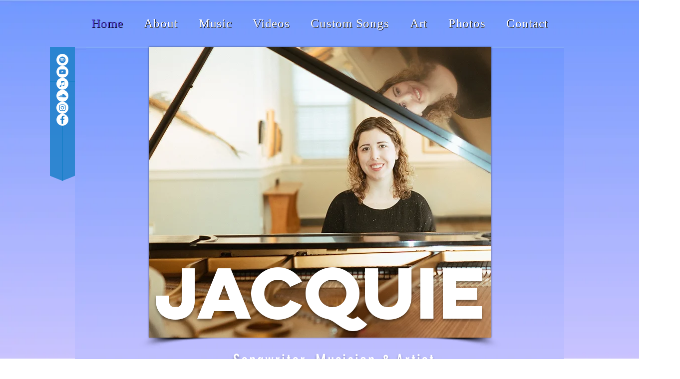

--- FILE ---
content_type: text/html; charset=utf-8
request_url: https://open.spotify.com/embed?uri=spotify%3Aalbum%3A4KpCtXVHuR7Fa9Oc8ddoy6
body_size: 3476
content:
<!DOCTYPE html><html lang="en"><head><meta charSet="utf-8" data-next-head=""/><meta name="viewport" content="width=device-width" data-next-head=""/><title data-next-head=""></title><link rel="icon" href="/favicon.ico" data-next-head=""/><link rel="preload" href="https://embed-cdn.spotifycdn.com/_next/static/css/7914bff56eb925e2.css" as="style"/><link rel="preload" href="https://embed-cdn.spotifycdn.com/_next/static/css/36cf4511801a9b79.css" as="style"/><link rel="preload" href="https://embed-cdn.spotifycdn.com/_next/static/css/7d581cf0ee717049.css" as="style"/><meta name="sentry-trace" content="3136fd1edd56e814ed80200371e4ba82-584b01c4e604c294-0"/><meta name="baggage" content="sentry-environment=production,sentry-release=af668bc0c40e9b26feb3fc59e2a09c5cd19429ca,sentry-public_key=4cc707ab12ea4779b417479c0550a5cb,sentry-trace_id=3136fd1edd56e814ed80200371e4ba82,sentry-org_id=22381,sentry-sampled=false,sentry-sample_rand=0.4394723088000023,sentry-sample_rate=0"/><link rel="stylesheet" href="https://embed-cdn.spotifycdn.com/_next/static/css/7914bff56eb925e2.css" data-n-g=""/><link rel="stylesheet" href="https://embed-cdn.spotifycdn.com/_next/static/css/36cf4511801a9b79.css" data-n-p=""/><link rel="stylesheet" href="https://embed-cdn.spotifycdn.com/_next/static/css/7d581cf0ee717049.css" data-n-p=""/><noscript data-n-css=""></noscript><script defer="" noModule="" src="https://embed-cdn.spotifycdn.com/_next/static/chunks/polyfills-42372ed130431b0a.js"></script><script src="https://embed-cdn.spotifycdn.com/_next/static/chunks/webpack-537114dece92c85f.js" defer=""></script><script src="https://embed-cdn.spotifycdn.com/_next/static/chunks/framework-d1e7edb1600b7435.js" defer=""></script><script src="https://embed-cdn.spotifycdn.com/_next/static/chunks/main-3f4ad9ce3630eee7.js" defer=""></script><script src="https://embed-cdn.spotifycdn.com/_next/static/chunks/pages/_app-8ad80a9bc6811535.js" defer=""></script><script src="https://embed-cdn.spotifycdn.com/_next/static/chunks/c9579e1e-75f1f87375067cb8.js" defer=""></script><script src="https://embed-cdn.spotifycdn.com/_next/static/chunks/956ba4ca-0c87f12d5cae4c6b.js" defer=""></script><script src="https://embed-cdn.spotifycdn.com/_next/static/chunks/6949-a716d7675e899b09.js" defer=""></script><script src="https://embed-cdn.spotifycdn.com/_next/static/chunks/2821-8005a958fb029436.js" defer=""></script><script src="https://embed-cdn.spotifycdn.com/_next/static/chunks/898-447c55a1e0517263.js" defer=""></script><script src="https://embed-cdn.spotifycdn.com/_next/static/chunks/5798-4565e13c4edfeabb.js" defer=""></script><script src="https://embed-cdn.spotifycdn.com/_next/static/chunks/5250-862bbefb04b4925f.js" defer=""></script><script src="https://embed-cdn.spotifycdn.com/_next/static/chunks/pages/album/%5Bid%5D-b5bd46e3b88cd38a.js" defer=""></script><script src="https://embed-cdn.spotifycdn.com/_next/static/ac6592a0-e440-4fce-8862-f3c91ddd63e6/_buildManifest.js" defer=""></script><script src="https://embed-cdn.spotifycdn.com/_next/static/ac6592a0-e440-4fce-8862-f3c91ddd63e6/_ssgManifest.js" defer=""></script></head><body><div id="__next"><div style="--image-src:url(&#x27;https://image-cdn-ak.spotifycdn.com/image/ab67616d00001e02d423f9f5b486ea5af768ddde&#x27;)" data-testid="main-page"><base target="_blank"/><style data-emotion="css-global fdjozx">body{color:rgb(255, 255, 255);}h1,h2{margin:0;font-size:initial;font-weight:normal;}.no-focus-outline *:focus{outline:0;}button{margin:0;border:0;padding:0;color:inherit;background-color:transparent;cursor:pointer;}button:focus-visible{outline:#3673d4 auto 5px!important;border-bottom:none!important;}button::after{border-bottom:none!important;}a{color:rgb(255, 255, 255);-webkit-text-decoration:none;text-decoration:none;}a:focus-visible{-webkit-text-decoration:underline!important;text-decoration:underline!important;}button{-webkit-user-select:none;-moz-user-select:none;-ms-user-select:none;user-select:none;}</style><div data-testid="embed-widget-container" class="encore-dark-theme encore-layout-themes TrackListWidget_widgetContainer__VVETD" style="--dynamic-opacity:1;--dynamic-background-base:rgba(78, 85, 78, 255);--dynamic-background-tinted:rgba(46, 53, 46, 255);--dynamic-background-tinted-50:rgba(46, 53, 46, 0.5);--background-base:rgba(78, 85, 78, 255);--background-tinted:rgba(46, 53, 46, 255);--text-base:rgba(255, 255, 255, 255);--text-bright-accent:rgba(255, 255, 255, 255);--text-subdued:rgba(200, 208, 200, 255)"><div data-testid="initialized-false" class="TrackListWidget_trackListGridContainer__GZGxh"><div class="TrackListWidget_coverArtContainer__QAXYk"><div aria-hidden="true" class="CoverArtBase_coverArt__ne0XI CoverArtTrackList_coverArtTrackList__1YwHX"></div></div><div class="TrackListWidget_spotifyLogoContainer__M1SxS"><a title="Play on Spotify" href="https://open.spotify.com" role="button" aria-label="Play on Spotify" data-testid="spotify-logo"><svg data-encore-id="icon" role="img" aria-hidden="true" class="e-91185-icon e-91185-baseline" style="--encore-icon-fill:var(--text-base, #000000);--encore-icon-height:var(--encore-graphic-size-decorative-larger);--encore-icon-width:var(--encore-graphic-size-decorative-larger)" viewBox="0 0 24 24"><path d='M12.438 1.009C6.368.769 1.251 5.494 1.008 11.565c-.24 6.07 4.485 11.186 10.556 11.426 6.07.242 11.185-4.484 11.427-10.554S18.507 1.251 12.438 1.009m4.644 16.114a.657.657 0 0 1-.897.246 13.2 13.2 0 0 0-4.71-1.602 13.2 13.2 0 0 0-4.968.242.658.658 0 0 1-.31-1.278 14.5 14.5 0 0 1 5.46-.265c1.837.257 3.579.851 5.177 1.76.315.178.425.58.246.896zm1.445-2.887a.853.853 0 0 1-1.158.344 16.2 16.2 0 0 0-5.475-1.797 16.2 16.2 0 0 0-5.758.219.855.855 0 0 1-1.018-.65.85.85 0 0 1 .65-1.018 17.9 17.9 0 0 1 6.362-.241 17.9 17.9 0 0 1 6.049 1.985c.415.224.57.743.344 1.158zm1.602-3.255a1.05 1.05 0 0 1-1.418.448 19.7 19.7 0 0 0-6.341-2.025 19.6 19.6 0 0 0-6.655.199 1.05 1.05 0 1 1-.417-2.06 21.7 21.7 0 0 1 7.364-.22 21.7 21.7 0 0 1 7.019 2.24c.515.268.715.903.448 1.418'/></svg></a></div><div class="TrackListWidget_metadataContainer__EP9LF"><div class="CondensedMetadata_condensedMetadataWrapper__6reTF"><span class="e-91185-text encore-text-body-medium CondensedMetadata_title__FRgOV" data-encore-id="text" dir="auto"><div class="Marquee_container__CV7du"><div class="Marquee_scrollableContainer__mcSox"><div class="Marquee_inner__UKCZf"><span class="e-91185-text encore-text-body-medium CondensedMetadata_condensedMetadataContainer__egWwQ" data-encore-id="text"><span class="e-91185-text encore-text-body-medium" data-encore-id="text">Lighter Now</span><span class="e-91185-text encore-text-body-small-bold encore-internal-color-text-subdued CondensedMetadata_separator__XZW4C" data-encore-id="text" aria-hidden="true">·</span><span class="e-91185-text encore-text-body-medium" data-encore-id="text">Jacquie Clay</span></span></div></div></div></span></div></div><div class="TrackListWidget_tagListContainer__I8UFM"></div><div class="TrackListWidget_playerControlsWrapper__MtZxe"></div></div><div class="TrackList_backgroundColorContainer__vm8ks TrackListWidget_trackListContainer__zpYQe" data-testid="tracklist"><div class="TrackList_opacityContainer__L_yni"><div class="TrackList_wrapper__H3yYt"><ol class="TrackList_trackListContainer__E6i38" aria-label="Track list"><li class="TracklistRow_trackListRow__vrAAd TracklistRow_isPlayable__U6o2r" data-testid="tracklist-row-0"><div class="TracklistRow_trackNumberCell__GQdAG"><button data-testid="playback-indicator" class="e-91185-button e-91185-button-tertiary e-91185-overflow-wrap-anywhere e-91185-baseline encore-text-body-medium-bold e-91185-focus-border e-91185-button-tertiary--condensed-all encore-internal-color-text-base TracklistRow_trackNumberCellContent__781FQ" aria-label="Play track" data-encore-id="buttonTertiary"><span class="e-91185-text encore-text-body-small encore-internal-color-text-subdued" data-encore-id="text">1</span></button></div><h3 class="e-91185-text encore-text-body-medium encore-internal-color-text-base TracklistRow_title__1RtS6" data-encore-id="text" dir="auto">Lighter Now</h3><h4 class="e-91185-text encore-text-body-medium encore-internal-color-text-subdued TracklistRow_subtitle___DhJK" data-encore-id="text" dir="auto">Jacquie Clay</h4><div class="TracklistRow_durationCell__CUhMO" data-testid="duration-cell">02:56</div></li></ol></div></div></div></div></div></div><script id="__NEXT_DATA__" type="application/json">{"props":{"pageProps":{"state":{"data":{"entity":{"type":"album","name":"Lighter Now","uri":"spotify:album:4KpCtXVHuR7Fa9Oc8ddoy6","id":"4KpCtXVHuR7Fa9Oc8ddoy6","title":"Lighter Now","subtitle":"Jacquie Clay","isPreRelease":false,"releaseDate":null,"duration":0,"isPlayable":true,"playabilityReason":"PLAYABLE","isExplicit":false,"hasVideo":false,"relatedEntityUri":"spotify:album:4KpCtXVHuR7Fa9Oc8ddoy6","trackList":[{"uri":"spotify:track:3mKO9PzYiLOw0641sUEPjg","uid":"c3a3d6506dcff8c29bbb","title":"Lighter Now","subtitle":"Jacquie Clay","isExplicit":false,"isNineteenPlus":false,"duration":176541,"isPlayable":true,"playabilityReason":"PLAYABLE","audioPreview":{"format":"MP3_96","url":"https://p.scdn.co/mp3-preview/1ed3c38ffe04f4904f86ccd607eafa1596a27912"},"entityType":"track"}],"visualIdentity":{"backgroundBase":{"alpha":255,"blue":78,"green":85,"red":78},"backgroundTintedBase":{"alpha":255,"blue":46,"green":53,"red":46},"textBase":{"alpha":255,"blue":255,"green":255,"red":255},"textBrightAccent":{"alpha":255,"blue":255,"green":255,"red":255},"textSubdued":{"alpha":255,"blue":200,"green":208,"red":200},"image":[{"url":"https://image-cdn-ak.spotifycdn.com/image/ab67616d00001e02d423f9f5b486ea5af768ddde","maxHeight":300,"maxWidth":300},{"url":"https://image-cdn-ak.spotifycdn.com/image/ab67616d00004851d423f9f5b486ea5af768ddde","maxHeight":64,"maxWidth":64},{"url":"https://image-cdn-ak.spotifycdn.com/image/ab67616d0000b273d423f9f5b486ea5af768ddde","maxHeight":640,"maxWidth":640}]}},"embeded_entity_uri":"spotify:album:4KpCtXVHuR7Fa9Oc8ddoy6","defaultAudioFileObject":{"passthrough":"NONE"}},"settings":{"rtl":false,"session":{"accessToken":"BQCskic6LYZhZhqgo8hQL5I8984sRjc9_ZIZbv7BH8U6ax3f7yhsu7V3m0P37h2yxbAOcaS_pIs6V7qt5PANoGUqtMth2dRha64oClQVf6wBYsIv4Yp_xhxx-BirvMOMWlNvOKl3K6o","accessTokenExpirationTimestampMs":1770053586657,"isAnonymous":true},"entityContext":"album","clientId":"ab9ad0d96a624805a7d51e8868df1f97","isMobile":false,"isSafari":false,"isIOS":false,"isTablet":false,"isDarkMode":false},"machineState":{"initialized":false,"showOverflowMenu":false,"playbackMode":"unknown","currentPreviewTrackIndex":0,"platformSupportsEncryptedContent":false}},"config":{"correlationId":"e3d869fde4cec436f7abcb8ec6d8256d","strings":{"en":{"translation":{}}},"locale":"en","clientId":"ab9ad0d96a624805a7d51e8868df1f97","restrictionId":""},"_sentryTraceData":"3136fd1edd56e814ed80200371e4ba82-20fb8691a7f6ef59-0","_sentryBaggage":"sentry-environment=production,sentry-release=af668bc0c40e9b26feb3fc59e2a09c5cd19429ca,sentry-public_key=4cc707ab12ea4779b417479c0550a5cb,sentry-trace_id=3136fd1edd56e814ed80200371e4ba82,sentry-org_id=22381,sentry-sampled=false,sentry-sample_rand=0.4394723088000023,sentry-sample_rate=0"},"__N_SSP":true},"page":"/album/[id]","query":{"uri":"spotify:album:4KpCtXVHuR7Fa9Oc8ddoy6","id":"4KpCtXVHuR7Fa9Oc8ddoy6"},"buildId":"ac6592a0-e440-4fce-8862-f3c91ddd63e6","assetPrefix":"https://embed-cdn.spotifycdn.com","isFallback":false,"isExperimentalCompile":false,"gssp":true,"scriptLoader":[]}</script></body></html>

--- FILE ---
content_type: text/html; charset=utf-8
request_url: https://open.spotify.com/embed?uri=spotify%3Aalbum%3A1QlkSdwhLcqgx0urULtycN
body_size: 2966
content:
<!DOCTYPE html><html lang="en"><head><meta charSet="utf-8" data-next-head=""/><meta name="viewport" content="width=device-width" data-next-head=""/><title data-next-head=""></title><link rel="icon" href="/favicon.ico" data-next-head=""/><link rel="preload" href="https://embed-cdn.spotifycdn.com/_next/static/css/7914bff56eb925e2.css" as="style"/><link rel="preload" href="https://embed-cdn.spotifycdn.com/_next/static/css/36cf4511801a9b79.css" as="style"/><link rel="preload" href="https://embed-cdn.spotifycdn.com/_next/static/css/7d581cf0ee717049.css" as="style"/><meta name="sentry-trace" content="b546a2e67efa509972768f739a80dd2c-416517e8874acac9-0"/><meta name="baggage" content="sentry-environment=production,sentry-release=af668bc0c40e9b26feb3fc59e2a09c5cd19429ca,sentry-public_key=4cc707ab12ea4779b417479c0550a5cb,sentry-trace_id=b546a2e67efa509972768f739a80dd2c,sentry-org_id=22381,sentry-sampled=false,sentry-sample_rand=0.3288403436759457,sentry-sample_rate=0"/><link rel="stylesheet" href="https://embed-cdn.spotifycdn.com/_next/static/css/7914bff56eb925e2.css" data-n-g=""/><link rel="stylesheet" href="https://embed-cdn.spotifycdn.com/_next/static/css/36cf4511801a9b79.css" data-n-p=""/><link rel="stylesheet" href="https://embed-cdn.spotifycdn.com/_next/static/css/7d581cf0ee717049.css" data-n-p=""/><noscript data-n-css=""></noscript><script defer="" noModule="" src="https://embed-cdn.spotifycdn.com/_next/static/chunks/polyfills-42372ed130431b0a.js"></script><script src="https://embed-cdn.spotifycdn.com/_next/static/chunks/webpack-537114dece92c85f.js" defer=""></script><script src="https://embed-cdn.spotifycdn.com/_next/static/chunks/framework-d1e7edb1600b7435.js" defer=""></script><script src="https://embed-cdn.spotifycdn.com/_next/static/chunks/main-3f4ad9ce3630eee7.js" defer=""></script><script src="https://embed-cdn.spotifycdn.com/_next/static/chunks/pages/_app-8ad80a9bc6811535.js" defer=""></script><script src="https://embed-cdn.spotifycdn.com/_next/static/chunks/c9579e1e-75f1f87375067cb8.js" defer=""></script><script src="https://embed-cdn.spotifycdn.com/_next/static/chunks/956ba4ca-0c87f12d5cae4c6b.js" defer=""></script><script src="https://embed-cdn.spotifycdn.com/_next/static/chunks/6949-a716d7675e899b09.js" defer=""></script><script src="https://embed-cdn.spotifycdn.com/_next/static/chunks/2821-8005a958fb029436.js" defer=""></script><script src="https://embed-cdn.spotifycdn.com/_next/static/chunks/898-447c55a1e0517263.js" defer=""></script><script src="https://embed-cdn.spotifycdn.com/_next/static/chunks/5798-4565e13c4edfeabb.js" defer=""></script><script src="https://embed-cdn.spotifycdn.com/_next/static/chunks/5250-862bbefb04b4925f.js" defer=""></script><script src="https://embed-cdn.spotifycdn.com/_next/static/chunks/pages/album/%5Bid%5D-b5bd46e3b88cd38a.js" defer=""></script><script src="https://embed-cdn.spotifycdn.com/_next/static/ac6592a0-e440-4fce-8862-f3c91ddd63e6/_buildManifest.js" defer=""></script><script src="https://embed-cdn.spotifycdn.com/_next/static/ac6592a0-e440-4fce-8862-f3c91ddd63e6/_ssgManifest.js" defer=""></script></head><body><div id="__next"><div style="--image-src:url(&#x27;https://image-cdn-ak.spotifycdn.com/image/ab67616d00001e0294afd7e4572dfceec0297620&#x27;)" data-testid="main-page"><base target="_blank"/><style data-emotion="css-global fdjozx">body{color:rgb(255, 255, 255);}h1,h2{margin:0;font-size:initial;font-weight:normal;}.no-focus-outline *:focus{outline:0;}button{margin:0;border:0;padding:0;color:inherit;background-color:transparent;cursor:pointer;}button:focus-visible{outline:#3673d4 auto 5px!important;border-bottom:none!important;}button::after{border-bottom:none!important;}a{color:rgb(255, 255, 255);-webkit-text-decoration:none;text-decoration:none;}a:focus-visible{-webkit-text-decoration:underline!important;text-decoration:underline!important;}button{-webkit-user-select:none;-moz-user-select:none;-ms-user-select:none;user-select:none;}</style><div data-testid="embed-widget-container" class="encore-dark-theme encore-layout-themes TrackListWidget_widgetContainer__VVETD" style="--dynamic-opacity:1;--dynamic-background-base:rgba(83, 83, 90, 255);--dynamic-background-tinted:rgba(50, 50, 57, 255);--dynamic-background-tinted-50:rgba(50, 50, 57, 0.5);--background-base:rgba(83, 83, 90, 255);--background-tinted:rgba(50, 50, 57, 255);--text-base:rgba(255, 255, 255, 255);--text-bright-accent:rgba(255, 255, 255, 255);--text-subdued:rgba(205, 205, 213, 255)"><div data-testid="initialized-false" class="TrackListWidget_trackListGridContainer__GZGxh"><div class="TrackListWidget_coverArtContainer__QAXYk"><div aria-hidden="true" class="CoverArtBase_coverArt__ne0XI CoverArtTrackList_coverArtTrackList__1YwHX"></div></div><div class="TrackListWidget_spotifyLogoContainer__M1SxS"><a title="Play on Spotify" href="https://open.spotify.com" role="button" aria-label="Play on Spotify" data-testid="spotify-logo"><svg data-encore-id="icon" role="img" aria-hidden="true" class="e-91185-icon e-91185-baseline" style="--encore-icon-fill:var(--text-base, #000000);--encore-icon-height:var(--encore-graphic-size-decorative-larger);--encore-icon-width:var(--encore-graphic-size-decorative-larger)" viewBox="0 0 24 24"><path d='M12.438 1.009C6.368.769 1.251 5.494 1.008 11.565c-.24 6.07 4.485 11.186 10.556 11.426 6.07.242 11.185-4.484 11.427-10.554S18.507 1.251 12.438 1.009m4.644 16.114a.657.657 0 0 1-.897.246 13.2 13.2 0 0 0-4.71-1.602 13.2 13.2 0 0 0-4.968.242.658.658 0 0 1-.31-1.278 14.5 14.5 0 0 1 5.46-.265c1.837.257 3.579.851 5.177 1.76.315.178.425.58.246.896zm1.445-2.887a.853.853 0 0 1-1.158.344 16.2 16.2 0 0 0-5.475-1.797 16.2 16.2 0 0 0-5.758.219.855.855 0 0 1-1.018-.65.85.85 0 0 1 .65-1.018 17.9 17.9 0 0 1 6.362-.241 17.9 17.9 0 0 1 6.049 1.985c.415.224.57.743.344 1.158zm1.602-3.255a1.05 1.05 0 0 1-1.418.448 19.7 19.7 0 0 0-6.341-2.025 19.6 19.6 0 0 0-6.655.199 1.05 1.05 0 1 1-.417-2.06 21.7 21.7 0 0 1 7.364-.22 21.7 21.7 0 0 1 7.019 2.24c.515.268.715.903.448 1.418'/></svg></a></div><div class="TrackListWidget_metadataContainer__EP9LF"><div class="CondensedMetadata_condensedMetadataWrapper__6reTF"><span class="e-91185-text encore-text-body-medium CondensedMetadata_title__FRgOV" data-encore-id="text" dir="auto"><div class="Marquee_container__CV7du"><div class="Marquee_scrollableContainer__mcSox"><div class="Marquee_inner__UKCZf"><span class="e-91185-text encore-text-body-medium CondensedMetadata_condensedMetadataContainer__egWwQ" data-encore-id="text"><span class="e-91185-text encore-text-body-medium" data-encore-id="text">Home With You</span><span class="e-91185-text encore-text-body-small-bold encore-internal-color-text-subdued CondensedMetadata_separator__XZW4C" data-encore-id="text" aria-hidden="true">·</span><span class="e-91185-text encore-text-body-medium" data-encore-id="text">Jacquie Clay</span></span></div></div></div></span></div></div><div class="TrackListWidget_tagListContainer__I8UFM"></div><div class="TrackListWidget_playerControlsWrapper__MtZxe"></div></div><div class="TrackList_backgroundColorContainer__vm8ks TrackListWidget_trackListContainer__zpYQe" data-testid="tracklist"><div class="TrackList_opacityContainer__L_yni"><div class="TrackList_wrapper__H3yYt"><ol class="TrackList_trackListContainer__E6i38" aria-label="Track list"><li class="TracklistRow_trackListRow__vrAAd TracklistRow_isPlayable__U6o2r" data-testid="tracklist-row-0"><div class="TracklistRow_trackNumberCell__GQdAG"><button data-testid="playback-indicator" class="e-91185-button e-91185-button-tertiary e-91185-overflow-wrap-anywhere e-91185-baseline encore-text-body-medium-bold e-91185-focus-border e-91185-button-tertiary--condensed-all encore-internal-color-text-base TracklistRow_trackNumberCellContent__781FQ" aria-label="Play track" data-encore-id="buttonTertiary"><span class="e-91185-text encore-text-body-small encore-internal-color-text-subdued" data-encore-id="text">1</span></button></div><h3 class="e-91185-text encore-text-body-medium encore-internal-color-text-base TracklistRow_title__1RtS6" data-encore-id="text" dir="auto">Home With You</h3><h4 class="e-91185-text encore-text-body-medium encore-internal-color-text-subdued TracklistRow_subtitle___DhJK" data-encore-id="text" dir="auto">Jacquie Clay</h4><div class="TracklistRow_durationCell__CUhMO" data-testid="duration-cell">02:55</div></li></ol></div></div></div></div></div></div><script id="__NEXT_DATA__" type="application/json">{"props":{"pageProps":{"state":{"data":{"entity":{"type":"album","name":"Home With You","uri":"spotify:album:1QlkSdwhLcqgx0urULtycN","id":"1QlkSdwhLcqgx0urULtycN","title":"Home With You","subtitle":"Jacquie Clay","isPreRelease":false,"releaseDate":null,"duration":0,"isPlayable":true,"playabilityReason":"PLAYABLE","isExplicit":false,"hasVideo":false,"relatedEntityUri":"spotify:album:1QlkSdwhLcqgx0urULtycN","trackList":[{"uri":"spotify:track:352mrzuUx3bYRyaTkA7Jqg","uid":"2f915d4a8ce3650836f1","title":"Home With You","subtitle":"Jacquie Clay","isExplicit":false,"isNineteenPlus":false,"duration":175586,"isPlayable":true,"playabilityReason":"PLAYABLE","audioPreview":{"format":"MP3_96","url":"https://p.scdn.co/mp3-preview/463d5bd9e6a719a931462037c6792f95bf698e60"},"entityType":"track"}],"visualIdentity":{"backgroundBase":{"alpha":255,"blue":90,"green":83,"red":83},"backgroundTintedBase":{"alpha":255,"blue":57,"green":50,"red":50},"textBase":{"alpha":255,"blue":255,"green":255,"red":255},"textBrightAccent":{"alpha":255,"blue":255,"green":255,"red":255},"textSubdued":{"alpha":255,"blue":213,"green":205,"red":205},"image":[{"url":"https://image-cdn-ak.spotifycdn.com/image/ab67616d00001e0294afd7e4572dfceec0297620","maxHeight":300,"maxWidth":300},{"url":"https://image-cdn-ak.spotifycdn.com/image/ab67616d0000485194afd7e4572dfceec0297620","maxHeight":64,"maxWidth":64},{"url":"https://image-cdn-ak.spotifycdn.com/image/ab67616d0000b27394afd7e4572dfceec0297620","maxHeight":640,"maxWidth":640}]}},"embeded_entity_uri":"spotify:album:1QlkSdwhLcqgx0urULtycN","defaultAudioFileObject":{"passthrough":"NONE"}},"settings":{"rtl":false,"session":{"accessToken":"BQBCTweaekIyqGKd8KLx-Zhz6tvWZ-wfKX91kxJCIt4OyVX-hRTuWURTu4bvbbS2Rk3wAkVdFRNUx4KW_kfGvAm6JFp6rmq3TLd7ycdr0RgciirU11OvvjJJyCPRMleRsPNxn_zWz_s","accessTokenExpirationTimestampMs":1770051850332,"isAnonymous":true},"entityContext":"album","clientId":"ab9ad0d96a624805a7d51e8868df1f97","isMobile":false,"isSafari":false,"isIOS":false,"isTablet":false,"isDarkMode":false},"machineState":{"initialized":false,"showOverflowMenu":false,"playbackMode":"unknown","currentPreviewTrackIndex":0,"platformSupportsEncryptedContent":false}},"config":{"correlationId":"e3d869fde4cec436f7abcb8ec6d8256d","strings":{"en":{"translation":{}}},"locale":"en","clientId":"ab9ad0d96a624805a7d51e8868df1f97","restrictionId":""},"_sentryTraceData":"b546a2e67efa509972768f739a80dd2c-e8434b2cf086bebc-0","_sentryBaggage":"sentry-environment=production,sentry-release=af668bc0c40e9b26feb3fc59e2a09c5cd19429ca,sentry-public_key=4cc707ab12ea4779b417479c0550a5cb,sentry-trace_id=b546a2e67efa509972768f739a80dd2c,sentry-org_id=22381,sentry-sampled=false,sentry-sample_rand=0.3288403436759457,sentry-sample_rate=0"},"__N_SSP":true},"page":"/album/[id]","query":{"uri":"spotify:album:1QlkSdwhLcqgx0urULtycN","id":"1QlkSdwhLcqgx0urULtycN"},"buildId":"ac6592a0-e440-4fce-8862-f3c91ddd63e6","assetPrefix":"https://embed-cdn.spotifycdn.com","isFallback":false,"isExperimentalCompile":false,"gssp":true,"scriptLoader":[]}</script></body></html>

--- FILE ---
content_type: text/html; charset=utf-8
request_url: https://open.spotify.com/embed?uri=spotify%3Aalbum%3A6OMQpSwA3A3XIR4TgCbgDb
body_size: 3002
content:
<!DOCTYPE html><html lang="en"><head><meta charSet="utf-8" data-next-head=""/><meta name="viewport" content="width=device-width" data-next-head=""/><title data-next-head=""></title><link rel="icon" href="/favicon.ico" data-next-head=""/><link rel="preload" href="https://embed-cdn.spotifycdn.com/_next/static/css/7914bff56eb925e2.css" as="style"/><link rel="preload" href="https://embed-cdn.spotifycdn.com/_next/static/css/36cf4511801a9b79.css" as="style"/><link rel="preload" href="https://embed-cdn.spotifycdn.com/_next/static/css/7d581cf0ee717049.css" as="style"/><meta name="sentry-trace" content="4f82812f340730c9f4c9611ed2bd7424-7f27d791d010f9a2-0"/><meta name="baggage" content="sentry-environment=production,sentry-release=af668bc0c40e9b26feb3fc59e2a09c5cd19429ca,sentry-public_key=4cc707ab12ea4779b417479c0550a5cb,sentry-trace_id=4f82812f340730c9f4c9611ed2bd7424,sentry-org_id=22381,sentry-sampled=false,sentry-sample_rand=0.6687248410990716,sentry-sample_rate=0"/><link rel="stylesheet" href="https://embed-cdn.spotifycdn.com/_next/static/css/7914bff56eb925e2.css" data-n-g=""/><link rel="stylesheet" href="https://embed-cdn.spotifycdn.com/_next/static/css/36cf4511801a9b79.css" data-n-p=""/><link rel="stylesheet" href="https://embed-cdn.spotifycdn.com/_next/static/css/7d581cf0ee717049.css" data-n-p=""/><noscript data-n-css=""></noscript><script defer="" noModule="" src="https://embed-cdn.spotifycdn.com/_next/static/chunks/polyfills-42372ed130431b0a.js"></script><script src="https://embed-cdn.spotifycdn.com/_next/static/chunks/webpack-537114dece92c85f.js" defer=""></script><script src="https://embed-cdn.spotifycdn.com/_next/static/chunks/framework-d1e7edb1600b7435.js" defer=""></script><script src="https://embed-cdn.spotifycdn.com/_next/static/chunks/main-3f4ad9ce3630eee7.js" defer=""></script><script src="https://embed-cdn.spotifycdn.com/_next/static/chunks/pages/_app-8ad80a9bc6811535.js" defer=""></script><script src="https://embed-cdn.spotifycdn.com/_next/static/chunks/c9579e1e-75f1f87375067cb8.js" defer=""></script><script src="https://embed-cdn.spotifycdn.com/_next/static/chunks/956ba4ca-0c87f12d5cae4c6b.js" defer=""></script><script src="https://embed-cdn.spotifycdn.com/_next/static/chunks/6949-a716d7675e899b09.js" defer=""></script><script src="https://embed-cdn.spotifycdn.com/_next/static/chunks/2821-8005a958fb029436.js" defer=""></script><script src="https://embed-cdn.spotifycdn.com/_next/static/chunks/898-447c55a1e0517263.js" defer=""></script><script src="https://embed-cdn.spotifycdn.com/_next/static/chunks/5798-4565e13c4edfeabb.js" defer=""></script><script src="https://embed-cdn.spotifycdn.com/_next/static/chunks/5250-862bbefb04b4925f.js" defer=""></script><script src="https://embed-cdn.spotifycdn.com/_next/static/chunks/pages/album/%5Bid%5D-b5bd46e3b88cd38a.js" defer=""></script><script src="https://embed-cdn.spotifycdn.com/_next/static/ac6592a0-e440-4fce-8862-f3c91ddd63e6/_buildManifest.js" defer=""></script><script src="https://embed-cdn.spotifycdn.com/_next/static/ac6592a0-e440-4fce-8862-f3c91ddd63e6/_ssgManifest.js" defer=""></script></head><body><div id="__next"><div style="--image-src:url(&#x27;https://image-cdn-fa.spotifycdn.com/image/ab67616d00001e028bb69443c2b2cfdcabce0656&#x27;)" data-testid="main-page"><base target="_blank"/><style data-emotion="css-global fdjozx">body{color:rgb(255, 255, 255);}h1,h2{margin:0;font-size:initial;font-weight:normal;}.no-focus-outline *:focus{outline:0;}button{margin:0;border:0;padding:0;color:inherit;background-color:transparent;cursor:pointer;}button:focus-visible{outline:#3673d4 auto 5px!important;border-bottom:none!important;}button::after{border-bottom:none!important;}a{color:rgb(255, 255, 255);-webkit-text-decoration:none;text-decoration:none;}a:focus-visible{-webkit-text-decoration:underline!important;text-decoration:underline!important;}button{-webkit-user-select:none;-moz-user-select:none;-ms-user-select:none;user-select:none;}</style><div data-testid="embed-widget-container" class="encore-dark-theme encore-layout-themes TrackListWidget_widgetContainer__VVETD" style="--dynamic-opacity:1;--dynamic-background-base:rgba(101, 80, 42, 255);--dynamic-background-tinted:rgba(67, 47, 6, 255);--dynamic-background-tinted-50:rgba(67, 47, 6, 0.5);--background-base:rgba(101, 80, 42, 255);--background-tinted:rgba(67, 47, 6, 255);--text-base:rgba(255, 255, 255, 255);--text-bright-accent:rgba(255, 255, 255, 255);--text-subdued:rgba(227, 202, 161, 255)"><div data-testid="initialized-false" class="TrackListWidget_trackListGridContainer__GZGxh"><div class="TrackListWidget_coverArtContainer__QAXYk"><div aria-hidden="true" class="CoverArtBase_coverArt__ne0XI CoverArtTrackList_coverArtTrackList__1YwHX"></div></div><div class="TrackListWidget_spotifyLogoContainer__M1SxS"><a title="Play on Spotify" href="https://open.spotify.com" role="button" aria-label="Play on Spotify" data-testid="spotify-logo"><svg data-encore-id="icon" role="img" aria-hidden="true" class="e-91185-icon e-91185-baseline" style="--encore-icon-fill:var(--text-base, #000000);--encore-icon-height:var(--encore-graphic-size-decorative-larger);--encore-icon-width:var(--encore-graphic-size-decorative-larger)" viewBox="0 0 24 24"><path d='M12.438 1.009C6.368.769 1.251 5.494 1.008 11.565c-.24 6.07 4.485 11.186 10.556 11.426 6.07.242 11.185-4.484 11.427-10.554S18.507 1.251 12.438 1.009m4.644 16.114a.657.657 0 0 1-.897.246 13.2 13.2 0 0 0-4.71-1.602 13.2 13.2 0 0 0-4.968.242.658.658 0 0 1-.31-1.278 14.5 14.5 0 0 1 5.46-.265c1.837.257 3.579.851 5.177 1.76.315.178.425.58.246.896zm1.445-2.887a.853.853 0 0 1-1.158.344 16.2 16.2 0 0 0-5.475-1.797 16.2 16.2 0 0 0-5.758.219.855.855 0 0 1-1.018-.65.85.85 0 0 1 .65-1.018 17.9 17.9 0 0 1 6.362-.241 17.9 17.9 0 0 1 6.049 1.985c.415.224.57.743.344 1.158zm1.602-3.255a1.05 1.05 0 0 1-1.418.448 19.7 19.7 0 0 0-6.341-2.025 19.6 19.6 0 0 0-6.655.199 1.05 1.05 0 1 1-.417-2.06 21.7 21.7 0 0 1 7.364-.22 21.7 21.7 0 0 1 7.019 2.24c.515.268.715.903.448 1.418'/></svg></a></div><div class="TrackListWidget_metadataContainer__EP9LF"><div class="CondensedMetadata_condensedMetadataWrapper__6reTF"><span class="e-91185-text encore-text-body-medium CondensedMetadata_title__FRgOV" data-encore-id="text" dir="auto"><div class="Marquee_container__CV7du"><div class="Marquee_scrollableContainer__mcSox"><div class="Marquee_inner__UKCZf"><span class="e-91185-text encore-text-body-medium CondensedMetadata_condensedMetadataContainer__egWwQ" data-encore-id="text"><span class="e-91185-text encore-text-body-medium" data-encore-id="text">Why Not You?</span><span class="e-91185-text encore-text-body-small-bold encore-internal-color-text-subdued CondensedMetadata_separator__XZW4C" data-encore-id="text" aria-hidden="true">·</span><span class="e-91185-text encore-text-body-medium" data-encore-id="text">Jacquie Clay</span></span></div></div></div></span></div></div><div class="TrackListWidget_tagListContainer__I8UFM"></div><div class="TrackListWidget_playerControlsWrapper__MtZxe"></div></div><div class="TrackList_backgroundColorContainer__vm8ks TrackListWidget_trackListContainer__zpYQe" data-testid="tracklist"><div class="TrackList_opacityContainer__L_yni"><div class="TrackList_wrapper__H3yYt"><ol class="TrackList_trackListContainer__E6i38" aria-label="Track list"><li class="TracklistRow_trackListRow__vrAAd TracklistRow_isPlayable__U6o2r" data-testid="tracklist-row-0"><div class="TracklistRow_trackNumberCell__GQdAG"><button data-testid="playback-indicator" class="e-91185-button e-91185-button-tertiary e-91185-overflow-wrap-anywhere e-91185-baseline encore-text-body-medium-bold e-91185-focus-border e-91185-button-tertiary--condensed-all encore-internal-color-text-base TracklistRow_trackNumberCellContent__781FQ" aria-label="Play track" data-encore-id="buttonTertiary"><span class="e-91185-text encore-text-body-small encore-internal-color-text-subdued" data-encore-id="text">1</span></button></div><h3 class="e-91185-text encore-text-body-medium encore-internal-color-text-base TracklistRow_title__1RtS6" data-encore-id="text" dir="auto">Why Not You?</h3><h4 class="e-91185-text encore-text-body-medium encore-internal-color-text-subdued TracklistRow_subtitle___DhJK" data-encore-id="text" dir="auto">Jacquie Clay</h4><div class="TracklistRow_durationCell__CUhMO" data-testid="duration-cell">02:35</div></li></ol></div></div></div></div></div></div><script id="__NEXT_DATA__" type="application/json">{"props":{"pageProps":{"state":{"data":{"entity":{"type":"album","name":"Why Not You?","uri":"spotify:album:6OMQpSwA3A3XIR4TgCbgDb","id":"6OMQpSwA3A3XIR4TgCbgDb","title":"Why Not You?","subtitle":"Jacquie Clay","isPreRelease":false,"releaseDate":null,"duration":0,"isPlayable":true,"playabilityReason":"PLAYABLE","isExplicit":false,"hasVideo":false,"relatedEntityUri":"spotify:album:6OMQpSwA3A3XIR4TgCbgDb","trackList":[{"uri":"spotify:track:0ginEqzgbW9t5y9R5rAMYA","uid":"827f5eb500a384d675c8","title":"Why Not You?","subtitle":"Jacquie Clay","isExplicit":false,"isNineteenPlus":false,"duration":155852,"isPlayable":true,"playabilityReason":"PLAYABLE","audioPreview":{"format":"MP3_96","url":"https://p.scdn.co/mp3-preview/4f2b6dee5ba2bb3e9be5c63b18698bb12c34d9c4"},"entityType":"track"}],"visualIdentity":{"backgroundBase":{"alpha":255,"blue":42,"green":80,"red":101},"backgroundTintedBase":{"alpha":255,"blue":6,"green":47,"red":67},"textBase":{"alpha":255,"blue":255,"green":255,"red":255},"textBrightAccent":{"alpha":255,"blue":255,"green":255,"red":255},"textSubdued":{"alpha":255,"blue":161,"green":202,"red":227},"image":[{"url":"https://image-cdn-fa.spotifycdn.com/image/ab67616d00001e028bb69443c2b2cfdcabce0656","maxHeight":300,"maxWidth":300},{"url":"https://image-cdn-fa.spotifycdn.com/image/ab67616d000048518bb69443c2b2cfdcabce0656","maxHeight":64,"maxWidth":64},{"url":"https://image-cdn-fa.spotifycdn.com/image/ab67616d0000b2738bb69443c2b2cfdcabce0656","maxHeight":640,"maxWidth":640}]}},"embeded_entity_uri":"spotify:album:6OMQpSwA3A3XIR4TgCbgDb","defaultAudioFileObject":{"passthrough":"NONE"}},"settings":{"rtl":false,"session":{"accessToken":"BQDg_ChgW3aS02vhSXw4hFVGy1OQsQIWmuMRkOoOcMvO7c1VQn-94ZLM_wqJeNc6OY_8oi3PeAxMhL0h8ZqN3QEDo7AmKWgeJaMIGn6K9AIYH78HPde_YvLEFvAe18SNL4P5cALxkHE","accessTokenExpirationTimestampMs":1770051840912,"isAnonymous":true},"entityContext":"album","clientId":"ab9ad0d96a624805a7d51e8868df1f97","isMobile":false,"isSafari":false,"isIOS":false,"isTablet":false,"isDarkMode":false},"machineState":{"initialized":false,"showOverflowMenu":false,"playbackMode":"unknown","currentPreviewTrackIndex":0,"platformSupportsEncryptedContent":false}},"config":{"correlationId":"1d9fc52a5da9a6b8ad1e4c74d3686410","strings":{"en":{"translation":{}}},"locale":"en","clientId":"ab9ad0d96a624805a7d51e8868df1f97","restrictionId":""},"_sentryTraceData":"4f82812f340730c9f4c9611ed2bd7424-7ea67cced8dad128-0","_sentryBaggage":"sentry-environment=production,sentry-release=af668bc0c40e9b26feb3fc59e2a09c5cd19429ca,sentry-public_key=4cc707ab12ea4779b417479c0550a5cb,sentry-trace_id=4f82812f340730c9f4c9611ed2bd7424,sentry-org_id=22381,sentry-sampled=false,sentry-sample_rand=0.6687248410990716,sentry-sample_rate=0"},"__N_SSP":true},"page":"/album/[id]","query":{"uri":"spotify:album:6OMQpSwA3A3XIR4TgCbgDb","id":"6OMQpSwA3A3XIR4TgCbgDb"},"buildId":"ac6592a0-e440-4fce-8862-f3c91ddd63e6","assetPrefix":"https://embed-cdn.spotifycdn.com","isFallback":false,"isExperimentalCompile":false,"gssp":true,"scriptLoader":[]}</script></body></html>

--- FILE ---
content_type: text/javascript
request_url: https://embed-cdn.spotifycdn.com/_next/static/chunks/pages/album/%5Bid%5D-b5bd46e3b88cd38a.js
body_size: 485
content:
try{!function(){var e="undefined"!=typeof window?window:"undefined"!=typeof global?global:"undefined"!=typeof globalThis?globalThis:"undefined"!=typeof self?self:{},t=(new e.Error).stack;t&&(e._sentryDebugIds=e._sentryDebugIds||{},e._sentryDebugIds[t]="21d6e7a6-a1eb-4de6-ad2f-38012c06b895",e._sentryDebugIdIdentifier="sentry-dbid-21d6e7a6-a1eb-4de6-ad2f-38012c06b895")}()}catch(e){}(self.webpackChunk_N_E=self.webpackChunk_N_E||[]).push([[6321],{25367:(e,t,s)=>{(window.__NEXT_P=window.__NEXT_P||[]).push(["/album/[id]",function(){return s(29421)}])},29421:(e,t,s)=>{"use strict";s.r(t),s.d(t,{__N_SSP:()=>c,default:()=>y});var n=s(82536),r=s(53108),d=s(42408),l=s(64312),i=s(14118),a=s(71999),u=s(84437),_=s(45798),f=s(95303),o=s(88126),b=s(40375),c=!0;let y=e=>{var t;let s=(0,o._)(e)?e.rtl:e.state.settings.rtl;if(l.useEffect(()=>{var e;null==(e=document.querySelector("html"))||e.setAttribute("dir",s?"rtl":"ltr")},[s]),(0,o._)(e))return(0,r.jsxs)(r.Fragment,{children:[(0,r.jsx)(d.mL,{styles:b.E3}),(0,r.jsx)(f.G,{children:(0,r.jsx)(a.A,(0,n._)({},e))})]});let c=null==(t=e.state.data.entity)?void 0:t.isPreRelease;return(0,r.jsx)(i.q,{props:e,children:c?(0,r.jsx)(u.C,{}):(0,r.jsx)(_.U,{})})}}},e=>{e.O(0,[5967,1170,6949,2821,898,5798,5250,636,6593,8792],()=>e(e.s=25367)),_N_E=e.O()}]);

--- FILE ---
content_type: text/javascript
request_url: https://embed-cdn.spotifycdn.com/_next/static/chunks/6949-a716d7675e899b09.js
body_size: 4412
content:
try{!function(){var t="undefined"!=typeof window?window:"undefined"!=typeof global?global:"undefined"!=typeof globalThis?globalThis:"undefined"!=typeof self?self:{},e=(new t.Error).stack;e&&(t._sentryDebugIds=t._sentryDebugIds||{},t._sentryDebugIds[e]="0836d5e3-42e9-4e9d-898e-10235a5d08ba",t._sentryDebugIdIdentifier="sentry-dbid-0836d5e3-42e9-4e9d-898e-10235a5d08ba")}()}catch(t){}"use strict";(self.webpackChunk_N_E=self.webpackChunk_N_E||[]).push([[6949],{2508:(t,e,o)=>{o.d(e,{j:()=>r});var r={Accordion:"accordion",AccordionContent:"accordionContent",AccordionItem:"accordionItem",AccordionTitle:"accordionTitle",AdaptiveTitle:"adaptiveTitle",App:"app",AppBanner:"appBanner",AppBannerLayout:"appBannerLayout",AppFooter:"appFooter",AppFooterLink:"appFooterLink",Backdrop:"backdrop",Banner:"banner",Box:"box",Breadcrumbs:"breadcrumbs",BreadcrumbLink:"breadcrumbLink",BrowserDefaultFocusStyleProvider:"browserDefaultFocusStyleProvider",Button:"button",ButtonIcon:"buttonIcon",ButtonPrimary:"buttonPrimary",ButtonSecondary:"buttonSecondary",ButtonTertiary:"buttonTertiary",Card:"card",CardDetails:"cardDetails",CardImage:"cardImage",CardSubtitle:"cardSubtitle",CardTitle:"cardTitle",Chip:"chip",ChipClear:"chipClear",ChipFilter:"chipFilter",ChipGroup:"chipGroup",ChipInput:"chipInput",CollapseButton:"collapseButton",DialogAlert:"dialogAlert",DialogConfirmation:"dialogConfirmation",DialogFullScreen:"dialogFullScreen",Dropdown:"dropdown",DropdownItem:"dropdownItem",DropdownLink:"dropdownLink",DropdownList:"dropdownList",DropdownTrigger:"dropdownTrigger",EmptyState:"emptyState",EmptyStateButton:"emptyStateButton",EmptyStateText:"emptyStateText",EmptyStateTitle:"emptyStateTitle",EncoreProvider:"encoreProvider",FormCheckbox:"formCheckbox",FormGroup:"formGroup",FormHelpText:"formHelpText",FormInput:"formInput",FormInputIcon:"formInputIcon",FormPopoverTrigger:"formPopoverTrigger",FormRadio:"formRadio",FormSelect:"formSelect",FormTextarea:"formTextarea",FormToggle:"formToggle",GlobalStyles:"globalStyles",HorizontalRule:"horizontalRule",Icon:"icon",IconWithText:"iconWithText",Image:"image",KeyboardDetectionProvider:"keyboardDetectionProvider",List:"list",ListItem:"listItem",ListRow:"listRow",ListRowDetails:"listRowDetails",ListRowImage:"listRowImage",ListRowSubtitle:"listRowSubtitle",ListRowTitle:"listRowTitle",LoadingIndicator:"loadingIndicator",LogoSpotify:"logoSpotify",LogoSpotifyForArtists:"logoSpotifyForArtists",NavBar:"navBar",NavBarList:"navBarList",NavBarListItem:"navBarListItem",NavPill:"navPill",NavPillList:"navPillList",NavPillListItem:"navPillListItem",NavPillPanel:"navPillPanel",NavStepper:"navStepper",NavStepperItem:"navStepperItem",Navigation:"navigation",NavigationAction:"navigationAction",NavigationList:"navigationList",NavigationListItem:"navigationListItem",NavigationListTitle:"navigationListTitle",OverlayPortal:"overlayPortal",OverlayTrigger:"overlayTrigger",PaginationControls:"paginationControls",PaginationDropdown:"paginationDropdown",PaginationDropdownItem:"paginationDropdownItem",PaginationDropdownLink:"paginationDropdownLink",PaginationDropdownList:"paginationDropdownList",PaginationDropdownTrigger:"paginationDropdownTrigger",Popover:"popover",PopoverNavigation:"popoverNavigation",PopoverNavigationItem:"popoverNavigationItem",PopoverNavigationLink:"popoverNavigationLink",PopoverOnboarding:"popoverOnboarding",PopoverTrigger:"popoverTrigger",ProgressBar:"progressBar",ProgressCircle:"progressCircle",ProgressDots:"progressDots",SkipLink:"skipLink",Snackbar:"snackbar",StatusIndicator:"statusIndicator",TabItem:"tabItem",Table:"table",TableCell:"tableCell",TableCheckbox:"tableCheckbox",TableContainer:"tableContainer",TableHeaderCell:"tableHeaderCell",TablePagination:"tablePagination",TableRow:"tableRow",TableSortIcon:"tableSortIcon",TableThumbnail:"tableThumbnail",TabList:"tabList",TabPanel:"tabPanel",Tabs:"tabs",Tag:"tag",Text:"text",TextLink:"textLink",Tooltip:"tooltip",TooltipTrigger:"tooltipTrigger",Type:"type",TypeList:"typeList",TypeListItem:"typeListItem",UnsupportedBrowser:"unsupportedBrowser",VariableText:"variableText",VerifiedBadge:"verifiedBadge",VisuallyHidden:"visuallyHidden"}},4141:(t,e,o)=>{o.d(e,{Y:()=>u});var r=o(84020),n=o(64312),a=o(79392),i=o(2508),l=o(22585),c=o(11841),s=o(44685),p=["children","color","semanticColor","hasInheritColor","component","as","href","disabled","role","standalone","variant","isHover","isActive","isFocus","className"],u=n.forwardRef(function(t,e){var o=t.children,u=t.color,d=t.semanticColor,b=t.hasInheritColor,f=t.component,g=t.as,m=t.href,v=t.disabled,y=t.role,h=t.standalone,T=t.variant,w=t.isHover,S=t.isActive,P=t.isFocus,I=t.className,L=(0,r.A)(t,p),k=(0,n.useContext)(a.g).useBrowserDefaultFocusStyle,B=g||(void 0===f?"a":f);return"a"===B&&v&&(0,c.R8)("TextLink: The `disabled` attribute is not valid for anchor elements. Use `aria-disabled` instead."),n.createElement(B||"a",Object.assign({color:u,ref:e,href:v?void 0:m,disabled:v,"aria-disabled":"button"!==B?v:void 0,role:(v||L["aria-disabled"])&&"button"!==B?"link":y,className:(0,s.ZP)(["text-link","baseline","overflow-wrap-anywhere",d&&(0,l.aG)(d),T&&(0,l.W3)(T),{"text-link--standalone":h,"text-link--colors":!(void 0!==b&&b)&&!d,"button-link-reset":"button"===B,"text-link--button":"button"===B,"text-link--use-focus":!k,"text-link--active":S,"text-link--focus":P,"text-link--hover":w}],I),"data-encore-id":i.j.TextLink},L),o)})},11841:(t,e,o)=>{o.d(e,{PO:()=>p,R8:()=>s,eg:()=>u});var r,n,a=o(63895),i=o(56885),l="undefined"!=typeof MUTE_ENCORE_WARNINGS&&MUTE_ENCORE_WARNINGS||void 0!==i&&(null===(r=i)||void 0===i||null==(r=r.env)?void 0:r.MUTE_ENCORE_WARNINGS)||void 0,c="undefined"!=typeof NODE_ENV&&NODE_ENV||void 0!==i&&(null===(n=i)||void 0===i||null==(n=n.env)?void 0:"production")||void 0;function s(t){"true"!==l&&"production"!==c&&console.warn(t)}function p(t,e){if(Object.keys(a.G).filter(function(t){return"top"!==t&&"bottom"!==t}).includes(t)){var o;return o=(0,a.E)(t),void s("The ".concat(t," prop in ").concat(e," has been deprecated. Please use ").concat(o," instead. ").concat("This allows us to support localization."))}return null}var u=function(t,e,o){var r=o?null==o?void 0:o.match(/encore-[a-z-]+-theme$/):[],n=!!(r&&r.length);return!!e&&!n&&(s("You must provide an Encore color theme (e.g. 'encore-light-theme') in the className prop for ".concat(t,", as it is rendered in a portal and cannot reference your root level theme class. Otherwise, a fallback theme will be used, but this will be removed in the next major release.")),!0)}},22585:(t,e,o)=>{o.d(e,{AN:()=>c,Bs:()=>a,Jk:()=>d,W3:()=>m,_6:()=>s,aG:()=>g,gu:()=>u,j1:()=>b,rn:()=>n,uG:()=>l,vq:()=>f});var r=["tighter-5","tighter-4","tighter-3","tighter-2","tighter","base","looser","looser-2","looser-3","looser-4","looser-5","looser-6"];function n(t){return r.includes(t)}function a(t){var e,o;return n(t)?(e=t,"var(--encore-spacing-".concat(e).concat("",")")):t}var i=["smaller","base","larger","larger-2","larger-3"];function l(t){return i.includes(t)}function c(t,e){return"var(--encore-corner-radius-".concat(t).concat(e?", ".concat(e):"",")")}function s(t,e,o){var r=e?", ".concat(e):"";return o?"calc(-1 * var(--encore-layout-margin-".concat(t).concat(r,"))"):"var(--encore-layout-margin-".concat(t).concat(r,")")}var p=["smaller-2","smaller","base","larger","larger-2","larger-3","larger-4","larger-5"];function u(t){return p.includes(t)}function d(t,e,o){return"var(--encore-graphic-size-".concat(e,"-").concat(t).concat(o?", ".concat(o):"",")")}function b(t){return t?t.replace(/[A-Z0-9]/g,function(t){return"-".concat(t.toLowerCase())}):""}var f=function(t){return"encore-internal-padding-block-end-".concat(t)},g=function(t){return"encore-internal-color-".concat(b(t))},m=function(t){return"encore-text-".concat(b(t))}},43526:(t,e,o)=>{o.d(e,{A:()=>r});function r(t,e){if(null==t)return{};var o={};for(var r in t)if(({}).hasOwnProperty.call(t,r)){if(-1!==e.indexOf(r))continue;o[r]=t[r]}return o}},44685:(t,e,o)=>{o.d(e,{ZH:()=>c,ZP:()=>i,YY:()=>l});var r=o(57912),n=o(90653),a=function(t){var e=t.replace(/[^0-9]/g,""),o=t.includes("beta");return"e-".concat(e).concat(o?"b":"","-")},i=function(t,e){var o,i=a("9.118.5"),l=["encore-","encore-internal-"],c=[],s=[e],p=function(t){return l.some(function(e){return t.startsWith(e)})};return t.forEach(function(t){"string"==typeof t&&t?p(t)?c.push(t):c.push("".concat(i).concat(t)):"object"==typeof t&&null!==t&&Object.keys(t).forEach(function(e){t[e]&&(p(e)?c.push(e):c.push("".concat(i).concat(e)))})}),Array.isArray(e)&&(s=[],e.forEach(function(t){"string"==typeof t&&t?s.push(t):"object"==typeof t&&null!==t&&Object.keys(t).forEach(function(e){t[e]&&s.push(e)})})),[].concat(c,function(t){if(Array.isArray(t))return(0,r.A)(t)}(o=s)||function(t){if("undefined"!=typeof Symbol&&null!=t[Symbol.iterator]||null!=t["@@iterator"])return Array.from(t)}(o)||(0,n.A)(o)||function(){throw TypeError("Invalid attempt to spread non-iterable instance.\nIn order to be iterable, non-array objects must have a [Symbol.iterator]() method.")}()).join(" ").trim()},l=function(){return"undefined"!=typeof window},c=function(t){return t.charAt(0).toUpperCase()+t.slice(1)}},57912:(t,e,o)=>{o.d(e,{A:()=>r});function r(t,e){(null==e||e>t.length)&&(e=t.length);for(var o=0,r=Array(e);o<e;o++)r[o]=t[o];return r}},63895:(t,e,o)=>{o.d(e,{G:()=>n,E:()=>i}),o(85094).Vu;var r={top:"top",topEnd:"topEnd",topStart:"topStart",start:"start",startTop:"startTop",startBottom:"startBottom",bottom:"bottom",bottomStart:"bottomStart",bottomEnd:"bottomEnd",end:"end",endTop:"endTop",endBottom:"endBottom"},n={top:"top",topRight:"topRight",topLeft:"topLeft",left:"left",leftTop:"leftTop",leftBottom:"leftBottom",bottom:"bottom",bottomLeft:"bottomLeft",bottomRight:"bottomRight",right:"right",rightTop:"rightTop",rightBottom:"rightBottom"},a={top:"top",topRight:"topEnd",topLeft:"topStart",left:"start",leftTop:"startTop",leftBottom:"startBottom",bottom:"bottom",bottomLeft:"bottomStart",bottomRight:"bottomEnd",right:"end",rightTop:"endTop",rightBottom:"endBottom"};function i(t){if(t)return t in r?t:a[t]}},76153:(t,e,o)=>{function r(t){return(r="function"==typeof Symbol&&"symbol"==typeof Symbol.iterator?function(t){return typeof t}:function(t){return t&&"function"==typeof Symbol&&t.constructor===Symbol&&t!==Symbol.prototype?"symbol":typeof t})(t)}function n(t,e,o){var n;return(n=function(t,e){if("object"!=r(t)||!t)return t;var o=t[Symbol.toPrimitive];if(void 0!==o){var n=o.call(t,e||"default");if("object"!=r(n))return n;throw TypeError("@@toPrimitive must return a primitive value.")}return("string"===e?String:Number)(t)}(e,"string"),(e="symbol"==r(n)?n:n+"")in t)?Object.defineProperty(t,e,{value:o,enumerable:!0,configurable:!0,writable:!0}):t[e]=o,t}o.d(e,{A:()=>n})},79392:(t,e,o)=>{o.d(e,{g:()=>r});var r=o(64312).createContext({useBrowserDefaultFocusStyle:!1});r.displayName="BrowserDefault"},80921:(t,e,o)=>{o.d(e,{E:()=>d});var r=o(76153),n=o(84020),a=o(64312),i=o(2508),l=o(44685),c=o(22585),s=["color","semanticColor","paddingBottom","variant","className","as","style"];function p(t,e){var o=Object.keys(t);if(Object.getOwnPropertySymbols){var r=Object.getOwnPropertySymbols(t);e&&(r=r.filter(function(e){return Object.getOwnPropertyDescriptor(t,e).enumerable})),o.push.apply(o,r)}return o}function u(t){for(var e=1;e<arguments.length;e++){var o=null!=arguments[e]?arguments[e]:{};e%2?p(Object(o),!0).forEach(function(e){(0,r.A)(t,e,o[e])}):Object.getOwnPropertyDescriptors?Object.defineProperties(t,Object.getOwnPropertyDescriptors(o)):p(Object(o)).forEach(function(e){Object.defineProperty(t,e,Object.getOwnPropertyDescriptor(o,e))})}return t}var d=a.forwardRef(function(t,e){t.color;var o=t.semanticColor,r=t.paddingBottom,p=t.variant,d=t.className,b=t.as,f=t.style,g=(0,n.A)(t,s),m=(0,c.rn)(r)?f:u({paddingBlockEnd:r},f);return a.createElement(b||"span",Object.assign({className:(0,l.ZP)(["text",(0,c.W3)(void 0===p?"bodyMedium":p),o&&(0,c.aG)(o),(0,c.rn)(r)&&(0,c.vq)(r)],d),ref:e,"data-encore-id":i.j.Text,style:u({},m)},g))})},84020:(t,e,o)=>{o.d(e,{A:()=>n});var r=o(43526);function n(t,e){if(null==t)return{};var o,n,a=(0,r.A)(t,e);if(Object.getOwnPropertySymbols){var i=Object.getOwnPropertySymbols(t);for(n=0;n<i.length;n++)o=i[n],-1===e.indexOf(o)&&({}).propertyIsEnumerable.call(t,o)&&(a[o]=t[o])}return a}},85094:(t,e,o)=>{o.d(e,{Vu:()=>r,ZS:()=>n});var r="0.3",n="0.7"},90653:(t,e,o)=>{o.d(e,{A:()=>n});var r=o(57912);function n(t,e){if(t){if("string"==typeof t)return(0,r.A)(t,e);var o=({}).toString.call(t).slice(8,-1);return"Object"===o&&t.constructor&&(o=t.constructor.name),"Map"===o||"Set"===o?Array.from(t):"Arguments"===o||/^(?:Ui|I)nt(?:8|16|32)(?:Clamped)?Array$/.test(o)?(0,r.A)(t,e):void 0}}}}]);

--- FILE ---
content_type: text/javascript
request_url: https://embed-cdn.spotifycdn.com/_next/static/ac6592a0-e440-4fce-8862-f3c91ddd63e6/_buildManifest.js
body_size: 795
content:
self.__BUILD_MANIFEST=function(s,e,a,i,t,c,d,r,o,u,n,p,b,h,f,k,l,y,j,_,m,g,v){return{__rewrites:{afterFiles:[{has:d,source:"/embed/:path*",destination:r},{has:d,source:"/embed-podcast/:path*",destination:r},{has:d,source:"/embed-legacy/:path*",destination:r},{has:d,source:"/oembed",destination:"/api/oembed"},{has:d,source:"/iframe-api/:version*",destination:"/api/iframe-api/:version*"},{has:d,source:"/user/:userid/:type/:id*",destination:"/:type/:id*"}],beforeFiles:[{has:[{type:n,key:"uri",value:"spotify:user:(?<userid>.*):(?<type>.*):(?<id>.*)"}],source:r,destination:b},{has:[{type:n,key:"uri",value:"spotify:(?<type>.*):(?<id>.*)"}],source:r,destination:b},{has:[{type:n,key:p,value:"(?<protocol>.*)://(?<domain>.*)/(?<type>.*)/(?<id>.*)"}],source:r,destination:b}],fallback:[]},__routerFilterStatic:{numItems:0,errorRate:1e-4,numBits:0,numHashes:f,bitArray:[]},__routerFilterDynamic:{numItems:o,errorRate:1e-4,numBits:o,numHashes:f,bitArray:[]},"/":[s,"static/chunks/pages/index-52ad2f3e44c1b38b.js"],"/_error":["static/chunks/pages/_error-0fed6519fd63082f.js"],"/album/[id]":[e,a,s,i,t,c,u,k,l,"static/chunks/pages/album/[id]-b5bd46e3b88cd38a.js"],"/artist/[id]":[e,a,s,i,t,c,u,y,"static/chunks/pages/artist/[id]-3d9b3afe2621ca63.js"],"/episode/[id]":[e,a,s,i,t,c,j,_,"static/chunks/pages/episode/[id]-15fab95eee2974e1.js"],"/episode/[id]/video":[e,a,s,i,m,t,c,g,v,"static/chunks/pages/episode/[id]/video-fc9ddc1c661135ca.js"],"/playlist/[id]":[e,a,s,i,t,c,u,y,"static/chunks/pages/playlist/[id]-7395e83663c5dd57.js"],"/prerelease/[id]":[e,a,s,i,t,c,u,k,l,"static/chunks/pages/prerelease/[id]-79027e2fef9164e1.js"],"/show/[id]":[e,a,s,i,t,c,j,_,"static/css/14065715fb0eddf9.css","static/chunks/pages/show/[id]-d1ecaf0cb7da3709.js"],"/show/[id]/video":[e,a,s,i,m,t,c,g,v,"static/chunks/pages/show/[id]/video-c4fc9ad3843caec5.js"],"/track/[id]":[e,a,s,i,t,c,"static/css/d2deb5f295d40bcd.css","static/chunks/pages/track/[id]-48e3f6e57d50fab9.js"],sortedPages:["/","/_app","/_error","/album/[id]","/artist/[id]","/episode/[id]","/episode/[id]/video","/playlist/[id]","/prerelease/[id]","/show/[id]","/show/[id]/video","/track/[id]"]}}("static/chunks/6949-a716d7675e899b09.js","static/chunks/c9579e1e-75f1f87375067cb8.js","static/chunks/956ba4ca-0c87f12d5cae4c6b.js","static/chunks/2821-8005a958fb029436.js","static/css/36cf4511801a9b79.css","static/chunks/898-447c55a1e0517263.js",void 0,"/:path*",0,"static/chunks/5798-4565e13c4edfeabb.js","query","uri","/:type/:id",1e-4,NaN,"static/css/7d581cf0ee717049.css","static/chunks/5250-862bbefb04b4925f.js","static/css/d76c1e843117f5f0.css","static/css/ae32f96e98989242.css","static/chunks/6701-99775dd98f1826ae.js","static/chunks/8130-9dbe50d3471f5290.js","static/css/bcb1800a3ba0072c.css","static/chunks/9564-0275f0a736deb311.js"),self.__BUILD_MANIFEST_CB&&self.__BUILD_MANIFEST_CB();